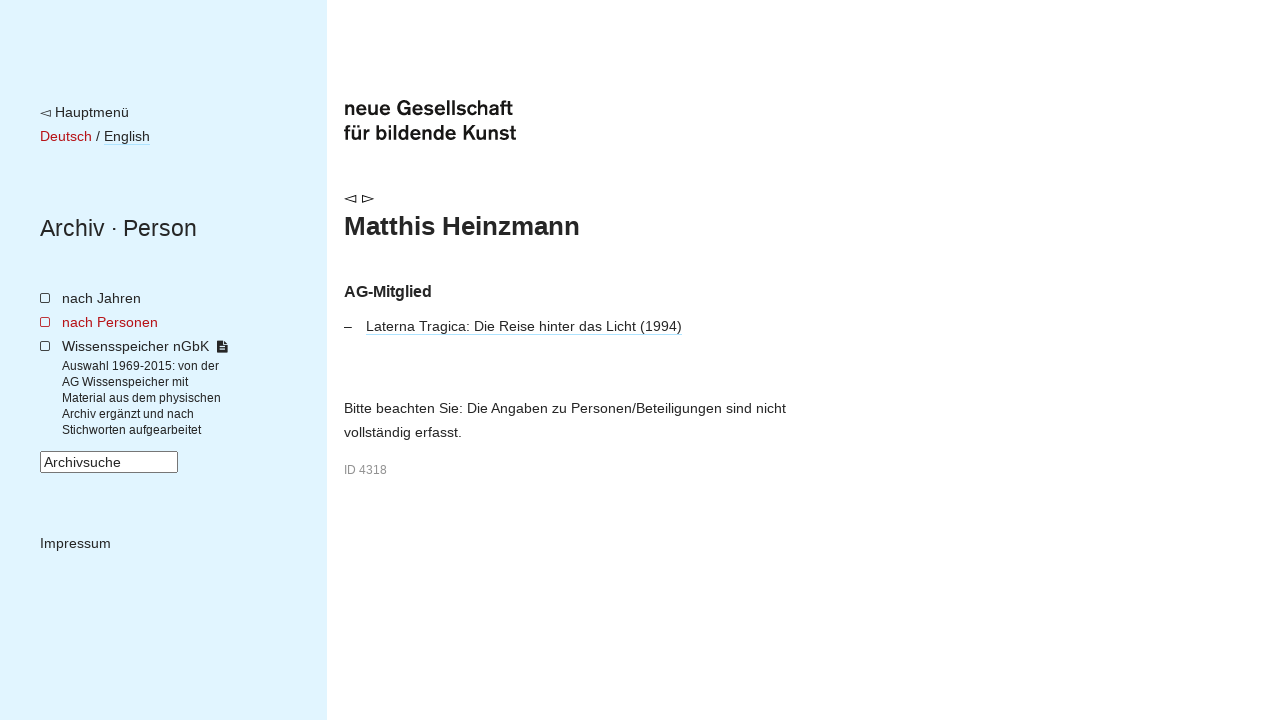

--- FILE ---
content_type: text/html; charset=utf-8
request_url: https://archiv.ngbk.de/personen/matthis-heinzmann/
body_size: 5094
content:
<!doctype html>
<!--[if lt IE 7]> <html class="no-js lt-ie9 lt-ie8 lt-ie7" lang="en"> <![endif]-->
<!--[if IE 7]>    <html class="no-js lt-ie9 lt-ie8" lang="en"> <![endif]-->
<!--[if IE 8]>    <html class="no-js lt-ie9" lang="en"> <![endif]-->
<!--[if gt IE 8]><!--> <html class="no-js" lang="de"> <!--<![endif]-->
<head>
	<meta charset="utf-8">
	<title>
	Matthis Heinzmann – 
		nGbK-Archiv
	
</title>
	<meta name="viewport" content="width=device-width, initial-scale=1">
	<meta name="description" content="">

	<script src="/static/js/libs/jquery.min.js"></script>
	<script src="/static/js/plugins.js"></script>
	<script type="text/javascript" charset="utf-8" src="/static/js/libs/jquery.url.js"></script>
	<script type="text/javascript" charset="utf-8" src="/static/js/libs/jquery.colorbox.js"></script>

	<link href="/static/css/screen.css" rel="stylesheet" type="text/css" />
	
	
	

	
	
	<script>
		$(document).ready(function() {
			
			fixHeight = function() {
				windowHeight = $(window).height();
				navHeight = $("nav.site").height();
				$('main').css('min-height', Math.max(windowHeight, navHeight));
			}
			fixHeight();
			$(window).bind('resize.adjust-viewport-height', fixHeight);
		});
	</script>
	
</head>
<body class=" person detail ">
	<!--[if lt IE 7]>
		<p class="browsehappy">You are using an <strong>outdated</strong> browser. Please <a href="http://browsehappy.com/">upgrade your browser</a> to improve your experience.</p>
	<![endif]-->

	<div id="container">
		<nav class="site">
			<div class="meta-logo-mobile">
			
				<a style="border-bottom: none;" href="http://ngbk.de/"><img style="height: 40px;" src="/static/img/neue-gesellschaft-fuer-bildende-kunst.svg" alt="neue Gesellschaft für bildende Kunst"></a>
			
			</div>

			<div class="meta">
				<a class="back-to-ngbk" href="https://ngbk.de/">◅ Hauptmenü</a><br>

				
					
					
						
							<span class="selected-language">Deutsch</span>
						
						 / 
					
						
							
								
								<a class="language-switch" rel="alternate" hreflang="en" href="/en/personen/matthis-heinzmann/">English</a>
							
						
						
					
				
			</div>

			<div class="path">
				<nav class="prev-next">
				
				</nav>
				<span class="path">
				
	
					<a href="/">Archiv</a> · <a href="/personen/#matthis-heinzmann">Person</a>

				</span>
			</div>

			

			
		<ul class="main-navigation">
			<li id="menu-years">
				<a href="/index/jahre/">nach Jahren</a>
				
			</li>
			<li id="menu-persons">
				<a href="/personen/">nach Personen</a>
			</li>
			<li id="menu-frontpage">
				<a href="/wissensspeicher/">Wissensspeicher nGbK <i class="is-detailed-icon"></i></a>
				<span class="description">
					Auswahl 1969-2015:
					von der AG Wissenspeicher mit Material aus dem physischen Archiv ergänzt und nach Stichworten aufgearbeitet
				</span>
			</li>
			<li id="menu-search">
					

	<form id="search-form" action="/suche/" method="get" accept-charset="utf-8">
		<input type="hidden" name="csrfmiddlewaretoken" value="Rkr1wfgGK9iTei9zCUbkiYoQpSG4SjuyfDF5qAs3g1FwxzdRrsyxUrS13hlJyl2R">
		<div class="form-group">
			<input class="form-control" type="text" name="q" id="id_q" size="15" title="Archivsuche"/>
		</div>
		<script>
			$(function() {
				$("#search-form input#id_q").attr("value", $("input#id_q").attr("title"));
				$("input#id_q").focus(function(e) {
					if ($(this).attr("value") == $(this).attr("title")) { $(this).attr("value", ""); };
				});
				$("input#id_q").blur(function(e){
					if ($(this).attr("value") == "") { $(this).attr("value", $(this).attr("title")); }
				});
			});
		</script>
	</form>

			</li>
			<li id="menu-imprint">
				<a href="https://ngbk.de/de/kontakt/impressum">Impressum</a>
			</li>
		</ul>
	
		</nav>

		<main>
			<div class="meta-logo">
			
				<a style="border-bottom: none;" href="http://ngbk.de/"><img style="height: 40px;" src="/static/img/neue-gesellschaft-fuer-bildende-kunst.svg" alt="neue Gesellschaft für bildende Kunst"></a>
			
			</div>

			<header class="main">
			
				<nav class="prev-next">
				
		

				
				
					
						<a class="arrow left" href="/personen/volker-heinze/">◅</a>
					
					
						<a class="arrow right" href="/personen/anna-zetthermann-heisig/">▻</a>
					
				
				


				</nav>

				<hgroup class="title-wissensspeicher">
					
	<h1>Matthis Heinzmann</h1>
	

				</hgroup>

				
			
			</header>

			
			<article>
			
	<section class="projects">
		
			
				
				<h2>AG-Mitglied</h2>
				<ul>
			
					<li class="participation">
						<a class="project" href="/projekte/laterna-tragica-die-reise-hinter-das-licht/">
							Laterna Tragica: Die Reise hinter das Licht
							(1994)
						</a>
						
					</li>
			
				</ul>
			
		
	</section>

	

	<p class="limitation-note">
	
    Bitte beachten Sie:
    Die Angaben zu Personen/Beteiligungen sind nicht vollständig erfasst.
	
	</p>


	<style>.object-id { font-size: smaller; opacity: 0.5; }</style>
	<p class="object-id">ID 4318</p>

			</article>

			<aside>
			
			</aside>
			
		</main>

		<footer>
		
		</footer>
	</div>


	
	
	
</body>
</html>
